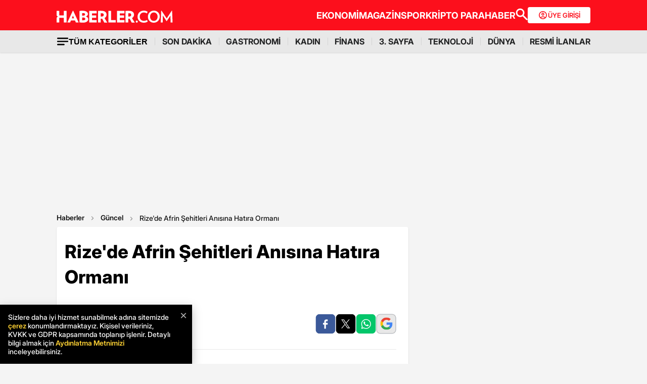

--- FILE ---
content_type: text/html; charset=utf-8
request_url: https://www.google.com/recaptcha/api2/aframe
body_size: 147
content:
<!DOCTYPE HTML><html><head><meta http-equiv="content-type" content="text/html; charset=UTF-8"></head><body><script nonce="VyxdcJGhslBDll-NyMnC5g">/** Anti-fraud and anti-abuse applications only. See google.com/recaptcha */ try{var clients={'sodar':'https://pagead2.googlesyndication.com/pagead/sodar?'};window.addEventListener("message",function(a){try{if(a.source===window.parent){var b=JSON.parse(a.data);var c=clients[b['id']];if(c){var d=document.createElement('img');d.src=c+b['params']+'&rc='+(localStorage.getItem("rc::a")?sessionStorage.getItem("rc::b"):"");window.document.body.appendChild(d);sessionStorage.setItem("rc::e",parseInt(sessionStorage.getItem("rc::e")||0)+1);localStorage.setItem("rc::h",'1768734167235');}}}catch(b){}});window.parent.postMessage("_grecaptcha_ready", "*");}catch(b){}</script></body></html>

--- FILE ---
content_type: text/css; charset=utf-8
request_url: https://www.haberler.com/detail.css
body_size: 3690
content:
.new3card-reklam-container{max-width:1056px;width:100%;display:grid;grid-template-columns:1fr;gap:24px;margin:0 auto 36px}.new3card-reklam{position:relative;display:flex;flex-direction:column;max-width:336px;width:100%;height:280px;background-color:#fff;box-shadow:0 1px 2px 0 rgba(0,0,0,.2);overflow:hidden;z-index:99;border-radius:0 0 4px 4px}.new3card-reklam:hover{box-shadow:0 4px 13px 0 rgba(0,0,0,.25)}.new3card-reklam-container .reklam-card{display:block;grid-column:1/-1;justify-self:center;width:100%;max-width:1080px;overflow:hidden;text-align:center;margin:10px 0}.new3card-reklam-container .desktop-reklam-card{display:block}.new3card-reklam-container .mobile-reklam-card{display:none}.new3card-reklam img{width:100%;height:auto;position:relative;display:block;object-fit:cover;border-radius:4px 4px 0 0}.new3card-reklam-body{padding:10px}.new3card-reklam a{display:flex;flex-direction:column;text-decoration:none;color:#333;height:100%}.new3card-reklam-body h3,.new3card-reklam-body h3.cardtitle{margin:0;text-decoration:none;color:#333;font-size:16px;display:-webkit-box;-webkit-box-orient:vertical;-webkit-line-clamp:3;overflow:hidden;text-overflow:ellipsis;height:auto;white-space:normal;padding:0}.new3card-reklam-body h3{line-height:134%}html,body{overflow-x:hidden}.hbRow{width:100%;position:relative;display:inline-block;margin:0 0 36px}.col100,.colPage,.hbForm,.hbInRow{width:100%;position:relative;display:inline-block}.hbContainer{position:relative;width:100%;margin:0 auto;padding:0 16px;height:auto;display:block}.hbBoxScope{width:100%;display:flex;flex-wrap:wrap;margin-top:0!important}.hbForm .hbSubmit,.hbNavMenuScope .hbNavMenu,.hbNavMenuScope .hbnmBg,.hbNewspaper .hbgsPgArw .swiper-button-next{-webkit-transition:.34s;-moz-transition:.34s;-ms-transition:.34s;-o-transition:.34s}.hbCommentAdd .hbComments .hbcTitle,.hbComments .hbcTitle{font-weight:600;color:#333;display:inline-block;font-size:16px}.hbComments .hbcInRow{width:100%;display:inline-block;padding-left:65px}.hbComments .hbcMsg{width:100%;display:inline-block;font-size:16px;color:#000;word-break:break-word;padding-right:10px;line-height:135%}.hbComments .hbcLikeScope{width:100%;display:flex;justify-content:end;gap:24px;padding-right:24px;margin-bottom:8px}.hbComments .hbcLikeScope .hbcFltR{display:inline-block;margin-left:5px;font-size:13px;font-weight:400;color:#595959;cursor:pointer}.hbComments .hbcLikeScope .hbcAnswer{padding-left:2px;line-height:145%;margin-left:0}.hbComments .hbcLikeScope .hbcDislike,.hbComments .hbcLikeScope .hbcLike{line-height:140%;text-align:left}.hbComments{padding-bottom:0}.hbForm ::-webkit-input-placeholder{color:#c7c7c7}.col336,.colFtNewsLeft,.colPageLeft{width:100%;display:inline-block;margin-right:24px}#detaySag .sidebox.item.detaySagSilme,.hbContainer.wordPage .hbBreadCrumb{margin-bottom:0!important}.hbnwboxigB{font-size:20px;font-weight:700;padding:0 24px;margin-bottom:24px;position:relative}.hbnwboxigB:after{content:"";width:calc(100% - 180px);height:1px;background-color:#00000029;display:block;position:absolute;top:70%;right:24px}.colPage.colpageYorumlar{margin:0 0 24px}input{appearance:none;-moz-appearance:none;-webkit-appearance:none}.hbTextarea::placeholder{color:#4e4e4e}textarea::-webkit-input-placeholder{color:#4e4e4e}#cconsent-bar .ccb__right,#cconsent-bar .ccb__right>div{color:#fff!important;width:360px!important;display:flex!important}span.figcaption{font-size:12px;display:block;text-align:center;margin-top:10px}.prYorumText{font-size:16px!important}.hbForm .hbTextarea::placeholder{color:#ababab;opacity:1}.hbForm .hbCommentBackCountTextArea{width:100%;position:relative;float:left;margin-top:0}.hbForm .hbCommentBackCountTextArea .hbCommentBackCount{position:absolute;right:12px;bottom:20px;font-size:13px;color:grey}.prYorumSonuc{display:none;position:absolute;top:-5px;left:-5px;background-color:#fff;height:100%;padding:4px;float:left;width:100%}.prYorumSonuc.onay{border:1px solid #53b26c}.prYorumSonuc.red{border:1px solid #ff2800}.prYorumSonucic{width:80%;height:170px;position:absolute;top:50%;left:50%;transform:translate(-50%,-50%);text-align:center}.prYorumSnciimg{display:block;width:41px;height:41px;margin:auto auto 10px;border-radius:50%;font-size:30px;text-align:center;line-height:120%}.prYorumSncisub,.prYorumSnciuyr{display:block;margin-bottom:10px}.prYorumSonuc.onay .prYorumSnciimg{border:3px solid #53b26c;color:#53b26c}.prYorumSonuc.red .prYorumSnciimg{border:3px solid #ff2800;color:#ff2800}#prYorumMUyari.onay .prYorumMUyrimg:after,.prYorumSonuc.onay .prYorumSnciimg:after{content:"?"}#prYorumMUyari.red .prYorumMUyrimg:after,.prYorumSonuc.red .prYorumSnciimg:after{content:"?"}.prYorumSnciuyr{font-size:22px;font-weight:500}.prYorumSonuc.onay .prYorumSnciuyr{color:#53b26c}.prYorumSonuc.red .prYorumSnciuyr{color:#ff2800}.prYorumSncisub{font-size:16px;color:#000}.prYorumSncibtn{height:33px;padding:8px 23px 8px 35px;border:1px solid #e5e5e5;background-color:#fff;border-radius:30px;display:inline-block;margin:auto;font-size:13px;font-weight:700;cursor:pointer;position:relative;line-height:130%}.prYorumSncibtn:before{border:solid #222;border-width:0 3px 3px 0;display:inline-block;padding:3px;vertical-align:middle;transform:rotate(135deg);position:absolute;top:11px;left:18px;content:""}#prYorumMUyari{width:100%;position:fixed;bottom:0;left:0;z-index:9999999;padding:10px;color:#fff;display:flex;align-items:center}#prYorumMUyari:after{content:"";display:table;clear:both}#prYorumMUyari.onay{background-color:#53b26c}#prYorumMUyari.red{background-color:#ff2800}.prYorumMUyrSg{float:left;width:calc(100% - 60px);padding-left:10px}.prYorumMUyrimg{display:block;width:40px;height:40px;margin:auto;border-radius:50%;font-size:25px;text-align:center;line-height:140%;border:3px solid #fff}#prYorumMUyari .prYorumMUyrBas{font-size:19px}.nmarea{font-size:16px;line-height:140%}.jbtxt{font-size:13px;color:#333;width:100%;float:left;margin:0 0 2px}.sltxt{font-size:14px;color:#000;float:left;font-weight:400}.lnarea{line-height:100%}.prYorumText{font-size:16px!important}.hbForm .hbTextarea::placeholder{color:#ababab;opacity:1}#anasayfa_haber_yukle,#bnrflateb .hbRow.hbFlashNews{margin-bottom:0}.hbInRow.hbOtherNews{margin:36px 0}.colPageLeft,.hbInRow.boxStyle.hbPageDetails{width:calc(100% - 360px);margin-bottom:30px}.SliderRow .WpColumn .WpText,.col100{width:100%;position:relative;float:left}.audio-overlay,.audio-panel{display:none}.new3detail-page-container{max-width:1056px;width:100%;height:auto;display:flex;align-items:flex-start;gap:24px;margin:0 auto 30px}.new3detail-breadcrumb{display:flex;align-items:center;flex-wrap:nowrap;margin:0;padding:6px 0 8px;list-style:none;white-space:nowrap}.new3breadcrumb-item{display:flex;align-items:center}.new3breadcrumb-item a::before{display:inline-block;content:'';background-image:url("/mstatic/assets/img/arrow-right.svg");width:16px;height:16px;background-repeat:no-repeat;background-position:center;background-size:contain;flex-shrink:0;margin:-4px 8px}.new3breadcrumb-item:first-child a::before{content:none;width:0;margin-left:0;margin-right:0}.new3breadcrumb-item a{color:#131313;font-weight:600;font-size:14px;text-decoration:none}.new3breadcrumb-item.active a{font-weight:400}.new3breadcrumb-item:last-child{-webkit-line-clamp:1;overflow:hidden;text-overflow:ellipsis;-webkit-box-orient:vertical;display:-webkit-box}.new3video-thumbnail-container{position:relative;width:100%;max-width:900px;margin:0 auto;overflow:hidden;margin-bottom:24px}.new3thumbnail-image{display:block;max-width:100%;width:100%;height:auto}.new3video-watch-button{position:absolute;bottom:10px;right:10px;display:flex;align-items:center;padding:6px 6px 6px 12px;background-color:#fc0f1c;color:#fff;font-size:14px;font-weight:700;text-decoration:none;border-radius:6px;box-shadow:0 4px 13px 0 rgba(0,0,0,.25);border:.5px solid #fededd;z-index:10}.new3video-watch-button:hover{background-color:#c80b15}.new3image-wrapper{position:relative;width:75px;height:44px;cursor:pointer;overflow:hidden}.new3image-wrapper img{width:100%;height:100%;display:block}.new3play-icon{position:absolute;top:50%;left:50%;transform:translate(-50%,-50%);z-index:10;background:#fff;width:20px;height:20px;border-radius:50%}.new3detail-box-container{position:relative;display:flex;justify-content:space-between;align-items:center;margin-bottom:24px;padding:0 24px;flex-wrap:wrap}.new3detail-box-container::after{content:"";display:block;width:100%;height:.8px;background-color:#e8e8e8}.new3detail-details{font-size:14px;color:#272727;font-weight:700}.new3detail-left{max-width:696px;width:100%;height:auto;background-color:#fff;border-radius:4px;box-shadow:0 1px 2px 0 rgba(0,0,0,.2)}.new3detail-left .news-icerik{font-size:18px;line-height:140%;color:#333;word-break:break-word}.new3detail-left .news-icerik h1{font-size:36px;font-weight:800;line-height:140%;padding:0 16px 24px;word-break:break-word;display:inline-block;color:#000}.new3detail-left .news-icerik h2,h3{font-size:20px;font-weight:700;line-height:140%;color:#000;padding:0 24px;margin-bottom:8px}.new3detail-left .new3key-points{display:flex;border:1px solid #fededd;border-radius:8px;background:#ffeded;padding:16px 8px;margin:0 24px 24px}.new3detail-left .new3key-points ul{margin-bottom:0}.new3detail-left .new3key-points ul li{color:#c80b15;font-weight:500;word-break:break-word;list-style-position:outside;margin-bottom:0;padding-bottom:8px;font-size:20px}.new3detail-left .new3key-points ul li:last-child{padding-bottom:0}.new3detail-left .news-icerik h3{font-size:20px}.new3detail-left .news-icerik p{font-size:18px;font-weight:500;line-height:150%;color:#333;margin-bottom:24px;padding:0 24px;word-break:break-word}.new3detail-left .news-icerik .video-btn{text-align:right;display:block;margin-bottom:10px;font-size:12px;color:#6d6d6d}.new3detail-left video{width:100%;height:auto}.new3detail-left .pslyh{max-width:100%;min-width:696px;width:100%;padding:24px}.tablescope{width:100%;border-collapse:collapse;margin:16px auto;font-size:14px;display:flex;justify-content:center}.tablescope th,.tablescope td{border:1px solid #ddd;padding:10px 12px;text-align:left}.tablescope thead th{background-color:#f5f5f5;font-weight:600}.tablescope tbody tr:nth-child(even){background-color:#fafafa}.tablescope tbody tr:hover{background-color:#f0f0f0}.editorSade{margin-bottom:20px}#nwsKeywords{gap:8px;display:flex;flex-wrap:wrap;justify-content:flex-start;padding:0 24px}#nwsKeywords a{background-color:#f3f3f3;padding:6px 8px;border-radius:8px;font-size:12px;font-weight:500;display:inline-block;box-sizing:border-box;text-decoration:none}.new3-video-container{width:100%;display:flex;align-items:center;justify-content:space-around;gap:24px}.video-block{max-width:300px;width:100%;height:auto;min-height:82px;display:flex;align-items:center;justify-content:flex-end;gap:10px;background-color:#000;padding:10px 12px}.new3-video-container .detay-verisi{max-width:330px;display:block!important}.video-cta{width:100%;max-width:95px}.video-play{position:relative}.video-play .play-first-image{width:100%;height:auto}.video-play .new3overlay-icon{position:absolute;top:0;left:0;right:0;bottom:0;background:rgba(0,0,0,.5);display:flex;align-items:center;justify-content:center;margin:0}.new3detail-right{max-width:336px;width:100%;height:auto}.news-icerik .hbptItem.imgtxtarea{position:relative;margin:0 0 24px;padding:0!important;border:0;gap:8px;display:flex;align-items:center;background-color:#fff;width:100%}.news-icerik .hbptItem .hbptAuthorImg{text-align:center;display:block;width:48px;height:48px}.news-icerik .hbptItem .hbptAuthorImg img{width:48px;height:48px;border:none;border-radius:50%}.news-icerik .hbptItem .hbptDetail .hbptAuthorName{font-size:14px;font-weight:700;color:#272727}.news-icerik .hbptMainImage{display:block;max-width:100%;width:100%;height:auto}.news-icerik p#inpage_reklam{display:block;height:100%;max-height:550px;min-height:282px;text-align:center}.video-reklam-block{width:100%;height:auto}.new3detail-left ul,.new3detail-left ol{width:100%;display:block;margin-bottom:20px;list-style:inherit;padding-left:24px}.new3detail-left ul li{list-style:disc;font-size:18px;line-height:140%;color:#333;margin:0 16px 10px;word-break:break-word;font-weight:500}.new3detail-left ul li:last-child{margin-bottom:0}.prYorumBlur{padding:0;display:flex;flex-wrap:wrap;width:100%;height:auto;max-height:250px;min-height:200px;margin-bottom:28px}.hbLabel.hbcaTitle{width:100%;display:block;font-size:18px;font-weight:600;color:#3b3b3b;margin-bottom:8px}.hbForm .hbTextarea{width:100%;display:flex;height:120px;padding:10px 12px;border:1px solid #d4d4d4;border-radius:12px;outline:0;resize:none;margin-bottom:12px;scrollbar-width:thin;scrollbar-color:#e0e0e0 #fff}.hbForm .hbSubmit,a.hbtdevami{display:flex;padding:12px 16px;height:50px;border:0;border-radius:8px;background-color:#d4d4d4;outline:0;transition:.34s;font-size:18px;font-weight:500;color:#707275;cursor:pointer}a.hbtdevami{color:#fff;background-color:#fc0f1c}.hbcYorumBaslik{padding:0;font-size:20px;color:#272727;border-bottom:1px solid #d4d4d4;margin-bottom:28px;padding-bottom:4px}.comment-user{display:flex;align-items:center;gap:10px;margin-bottom:12px;width:100%}.hbcphoto{border-radius:50%}.hbComments .hbcContent{position:relative;margin-bottom:12px}.hbcContinue{width:100%;padding:20px 0 48px;font-weight:500;font-size:16px;text-decoration:underline;color:#272727}.row-line{width:100%;border-bottom:1px solid #e8e8e8;margin-bottom:28px;padding:0 0 28px}.prYorumUyari{font-size:14px;color:#272727;width:100%}.YorumCover{display:flex;flex-direction:row;justify-content:center;align-items:center;cursor:pointer}.YorumCover img{width:20px;height:20px}@media only screen and (max-width:340px){.detay-verisi-coverB{flex-wrap:wrap;margin-bottom:30px}}@media only screen and (max-width:511px){.new3detail-left .news-icerik h1{font-size:24px}}@media only screen and (min-width:512px)and (max-width:1024px){.new3detail-left .news-icerik h1{font-size:32px}}@media only screen and (max-width:600px){.new3-video-container .detay-verisi-a,.new3-video-container .detay-verisi-b{gap:10px;font-size:14px}.new3-video-container{flex-direction:column-reverse;align-items:flex-end}}@media only screen and (max-width:767px){#video_div{margin-bottom:24px}.new3video-watch-button{position:unset;background-color:#c80b15;border-radius:0;border:none;width:304px;height:36px;float:right;justify-content:flex-end;padding:9px 9px 9px 16px;cursor:pointer}.new3image-wrapper{width:58px;height:58px;border-radius:10px;padding:12px;background-color:#fc0f1c;margin-bottom:40px}.new3image-wrapper img{display:none}.new3play-mobile-icon{position:absolute;top:50%;left:50%;transform:translate(-50%,-50%);z-index:10;width:32px;height:32px}.new3play-mobile-icon img{display:block}.new3detail-left .pslyh{min-width:unset;padding:16px}.new3detail-left .news-icerik h2,.new3detail-left .news-icerik h3,.new3detail-left .news-icerik p,.new3detail-left .news-icerik ul,#nwsKeywords{padding:0 16px}.tablescope{display:block;overflow-x:auto}}@media only screen and (max-width:1024px){.new3-video-container .detay-verisi,.new3detail-left{max-width:unset}.yorum-kutusu{display:none}.news-icerik p#inpage_reklam{min-height:280px}}@media only screen and (min-width:1101px){.hbContainer{margin:0 auto;max-width:1056px;padding:0}}

--- FILE ---
content_type: application/x-javascript; charset=utf-8
request_url: https://servicer.idealmedia.io/1868527/1?tcfV2=1&sessionId=696cbdd6-037f4&sessionPage=1&sessionNumberWeek=1&sessionNumber=1&cpicon=1&scale_metric_1=64.00&scale_metric_2=258.06&scale_metric_3=100.00&cbuster=1768734169147113846272&pvid=465b991a-7618-4444-ade9-f7bc46a4d93d&implVersion=17&lct=1767029100&mp4=1&ap=1&us_privacy=1---&consentStrLen=0&wlid=811d161d-5d4d-4cf9-bec5-124460093165&pageview_widget_list=1868527&ogtitle=Rize%27de%20Afrin%20%C5%9Eehitleri%20An%C4%B1s%C4%B1na%20Hat%C4%B1ra%20Orman%C4%B1&uniqId=0d367&childs=1871280,1912019&niet=4g&nisd=false&jsp=body&evt=%5B%7B%22event%22%3A1%2C%22methods%22%3A%5B1%2C2%5D%7D%2C%7B%22event%22%3A2%2C%22methods%22%3A%5B1%2C2%5D%7D%5D&pv=5&jsv=es6&dpr=1&hashCommit=a9428116&apt=2018-03-21T11%3A53%3A00%2B03%3A00&tfre=7426&w=664&h=1624&tl=0&tlp=1,2,3,4,5,6,7,8,9,10,11,12,13,14,15&sz=212x371;212x203;322x362;322x266&szp=1,2,4,5,11,12;3,6,13;7,9,14;8,10,15&szl=1,2,3;4,5,6;7,8;9,10;11,12,13;14,15&gptbid=1875041&cxurl=https%3A%2F%2Fwww.haberler.com%2Fguncel%2Frize-de-afrin-sehitleri-anisina-hatira-ormani-10678043-haberi%2F&ref=&lu=https%3A%2F%2Fwww.haberler.com%2Fguncel%2Frize-de-afrin-sehitleri-anisina-hatira-ormani-10678043-haberi%2F
body_size: 4083
content:
var _mgq=_mgq||[];
_mgq.push(["IdealmediaLoadGoods1871280_0d367",[
["Herbeauty","8164876","1","Tiger Woods Is 'Different Man' 10 Years After Scandal","","0","","","","JSj4apgAjcZbDqLaFssy0Jy1l4HxeA_Qp0JPfuu0_zf4xXxqR_x_OZGIXhTkCzuBJ5-V9RiSmN6raXcKPkq-dki2d_F-awshSI4ULYj9kfhse33hUR7BmXbwynQDe9lq",{"i":"https://s-img.idealmedia.io/g/8164876/492x277/-/[base64].webp?v=1768734169-y6Oa1uuDiDTF3TehSInsxIeWa9mK_7it9Dlng8cuNxc","l":"https://clck.idealmedia.io/ghits/8164876/i/59230909/3/pp/1/1?h=JSj4apgAjcZbDqLaFssy0Jy1l4HxeA_Qp0JPfuu0_zf4xXxqR_x_OZGIXhTkCzuBJ5-V9RiSmN6raXcKPkq-dki2d_F-awshSI4ULYj9kfhse33hUR7BmXbwynQDe9lq&rid=3a184bcf-f45d-11f0-a031-c4cbe1e3eca4&tt=Direct&att=3&afrd=296&iv=17&ct=1&gdprApplies=0&muid=q0iNkQKPBt23&st=-300&mp4=1&h2=RGCnD2pppFaSHdacZpvmnrKs3NEoz9rroTgLYydx17cprDMHtNURNwsjZh-DoCZ15KgdTsL88vZUVpam-ZQURg**","adc":[],"sdl":0,"dl":"","type":"w","media-type":"static","clicktrackers":[],"cta":"Learn more","cdt":"","b":0.012899997104841944,"catId":239,"tri":"3a18a67a-f45d-11f0-a031-c4cbe1e3eca4","crid":"8164876"}],
["Herbeauty","16261739","1","Discover Simple Disney's Lessons For Your Happier Mind","","0","","","","JSj4apgAjcZbDqLaFssy0E_KHqGYNU05w05kfy_ms6X8jNolhOrcSSnGa0HOnxQBJ5-V9RiSmN6raXcKPkq-dki2d_F-awshSI4ULYj9kfhuNm1C-susAnlM21IYdtNJ",{"i":"https://s-img.idealmedia.io/g/16261739/492x277/-/[base64].webp?v=1768734169-g4FcPHB5icRKzOCsWcQ8craKqL3Vq24kwCPWrKLvex8","l":"https://clck.idealmedia.io/ghits/16261739/i/59230909/3/pp/2/1?h=JSj4apgAjcZbDqLaFssy0E_KHqGYNU05w05kfy_ms6X8jNolhOrcSSnGa0HOnxQBJ5-V9RiSmN6raXcKPkq-dki2d_F-awshSI4ULYj9kfhuNm1C-susAnlM21IYdtNJ&rid=3a184bcf-f45d-11f0-a031-c4cbe1e3eca4&tt=Direct&att=3&afrd=296&iv=17&ct=1&gdprApplies=0&muid=q0iNkQKPBt23&st=-300&mp4=1&h2=RGCnD2pppFaSHdacZpvmnrKs3NEoz9rroTgLYydx17cprDMHtNURNwsjZh-DoCZ15KgdTsL88vZUVpam-ZQURg**","adc":[],"sdl":0,"dl":"","type":"w","media-type":"static","clicktrackers":[],"cta":"Learn more","cdt":"","b":0.01,"catId":230,"tri":"3a18a680-f45d-11f0-a031-c4cbe1e3eca4","crid":"16261739"}],
["Herbeauty","8164834","1","11 Ayurveda Health Secrets From Ancient India","","0","","","","JSj4apgAjcZbDqLaFssy0DhRowQMFI7vON6aPBuCg8pHDzdqB3UsoCvfK6lNp6KZJ5-V9RiSmN6raXcKPkq-dki2d_F-awshSI4ULYj9kfgW8IM4m9cwjI5Yc53ylSIL",{"i":"https://s-img.idealmedia.io/g/8164834/492x277/0x50x590x332/aHR0cDovL2ltZ2hvc3RzLmNvbS90ZWFzZXIvMjAxOS0wMS0yNi8xMDE5MjQvMWI0YmM0YzEwYjgwZTIwYzIxYzhiZGZiMGNiNjI4ZjYucG5n.webp?v=1768734169-DcVPw-VvskGQvaC6Wb7grZ4mnQgoSsrU2Yg8XDJSbHg","l":"https://clck.idealmedia.io/ghits/8164834/i/59230909/3/pp/3/1?h=JSj4apgAjcZbDqLaFssy0DhRowQMFI7vON6aPBuCg8pHDzdqB3UsoCvfK6lNp6KZJ5-V9RiSmN6raXcKPkq-dki2d_F-awshSI4ULYj9kfgW8IM4m9cwjI5Yc53ylSIL&rid=3a184bcf-f45d-11f0-a031-c4cbe1e3eca4&tt=Direct&att=3&afrd=296&iv=17&ct=1&gdprApplies=0&muid=q0iNkQKPBt23&st=-300&mp4=1&h2=RGCnD2pppFaSHdacZpvmnrKs3NEoz9rroTgLYydx17cprDMHtNURNwsjZh-DoCZ15KgdTsL88vZUVpam-ZQURg**","adc":[],"sdl":0,"dl":"","type":"w","media-type":"static","clicktrackers":[],"cta":"Learn more","cdt":"","b":0.021413484498132056,"catId":221,"tri":"3a18a683-f45d-11f0-a031-c4cbe1e3eca4","crid":"8164834"}],
["Brainberries","13780664","1","The Best Ukrainian War Memes By The Ukrainian Memes Forces","","0","","","","JSj4apgAjcZbDqLaFssy0LvNK84B13WQsHqGN16P6Fj2-jeWIkzzShIkJ1GSeI6hJ5-V9RiSmN6raXcKPkq-dki2d_F-awshSI4ULYj9kfggGmkTvCr-42V8sD1maD2U",{"i":"https://s-img.idealmedia.io/g/13780664/492x277/-/[base64].webp?v=1768734169-C9eF5Ef4GqnxkZMNgyGtOKjEfoKDBDFYa9krMW4TZGs","l":"https://clck.idealmedia.io/ghits/13780664/i/59230909/3/pp/4/1?h=JSj4apgAjcZbDqLaFssy0LvNK84B13WQsHqGN16P6Fj2-jeWIkzzShIkJ1GSeI6hJ5-V9RiSmN6raXcKPkq-dki2d_F-awshSI4ULYj9kfggGmkTvCr-42V8sD1maD2U&rid=3a184bcf-f45d-11f0-a031-c4cbe1e3eca4&tt=Direct&att=3&afrd=296&iv=17&ct=1&gdprApplies=0&muid=q0iNkQKPBt23&st=-300&mp4=1&h2=RGCnD2pppFaSHdacZpvmnrKs3NEoz9rroTgLYydx17cprDMHtNURNwsjZh-DoCZ15KgdTsL88vZUVpam-ZQURg**","adc":[],"sdl":0,"dl":"","type":"w","media-type":"static","clicktrackers":[],"cta":"Learn more","cdt":"","b":0.01823723605191761,"catId":225,"tri":"3a18a686-f45d-11f0-a031-c4cbe1e3eca4","crid":"13780664"}],
["Herbeauty","16261753","1","Priyanka Chopra's Heartwarming Moments As A Mother","","0","","","","JSj4apgAjcZbDqLaFssy0JkSP2VxdQW-8636rBIO-bGAzq_5gyynnQKg7rBrPSJ8J5-V9RiSmN6raXcKPkq-dki2d_F-awshSI4ULYj9kfiudvJQaxFtoWVEfElEglCs",{"i":"https://s-img.idealmedia.io/g/16261753/492x277/-/[base64].webp?v=1768734169-Uhls7X1D3cYGtZHIOT7VZhQIgP3N4Wd1Xi49rWtEtzk","l":"https://clck.idealmedia.io/ghits/16261753/i/59230909/3/pp/5/1?h=JSj4apgAjcZbDqLaFssy0JkSP2VxdQW-8636rBIO-bGAzq_5gyynnQKg7rBrPSJ8J5-V9RiSmN6raXcKPkq-dki2d_F-awshSI4ULYj9kfiudvJQaxFtoWVEfElEglCs&rid=3a184bcf-f45d-11f0-a031-c4cbe1e3eca4&tt=Direct&att=3&afrd=296&iv=17&ct=1&gdprApplies=0&muid=q0iNkQKPBt23&st=-300&mp4=1&h2=RGCnD2pppFaSHdacZpvmnrKs3NEoz9rroTgLYydx17cprDMHtNURNwsjZh-DoCZ15KgdTsL88vZUVpam-ZQURg**","adc":[],"sdl":0,"dl":"","type":"w","media-type":"static","clicktrackers":[],"cta":"Learn more","cdt":"","b":0.01,"catId":239,"tri":"3a18a689-f45d-11f0-a031-c4cbe1e3eca4","crid":"16261753"}],
["Brainberries","16010916","1","Why Did He Leave At The Peak Of This Show's Run?","","0","","","","JSj4apgAjcZbDqLaFssy0JHVLAugk3zGvfkqSLfVMawSBm9_5reJBwEl25KfQBg6J5-V9RiSmN6raXcKPkq-dki2d_F-awshSI4ULYj9kfjRxEsPeo864GmnpeNJeJv_",{"i":"https://s-img.idealmedia.io/g/16010916/492x277/-/[base64].webp?v=1768734169-XCbTPEnkFCDUWEMOD2cAitVrLWgulodSECLoWyeZNgc","l":"https://clck.idealmedia.io/ghits/16010916/i/59230909/3/pp/6/1?h=JSj4apgAjcZbDqLaFssy0JHVLAugk3zGvfkqSLfVMawSBm9_5reJBwEl25KfQBg6J5-V9RiSmN6raXcKPkq-dki2d_F-awshSI4ULYj9kfjRxEsPeo864GmnpeNJeJv_&rid=3a184bcf-f45d-11f0-a031-c4cbe1e3eca4&tt=Direct&att=3&afrd=296&iv=17&ct=1&gdprApplies=0&muid=q0iNkQKPBt23&st=-300&mp4=1&h2=RGCnD2pppFaSHdacZpvmnrKs3NEoz9rroTgLYydx17cprDMHtNURNwsjZh-DoCZ15KgdTsL88vZUVpam-ZQURg**","adc":[],"sdl":0,"dl":"","type":"w","media-type":"static","clicktrackers":[],"cta":"Learn more","cdt":"","b":0.011214670627059933,"catId":230,"tri":"3a18a699-f45d-11f0-a031-c4cbe1e3eca4","crid":"16010916"}],
["Brainberries","13268964","1","Monkeypox: What Needs To Be Done To Prepare For The Next Outbreak","","0","","","","JSj4apgAjcZbDqLaFssy0BIOm-4lLNQGzgQLFzkaD81opMLZbqNGKLfOXFZOplszJ5-V9RiSmN6raXcKPkq-dki2d_F-awshSI4ULYj9kfjNaaFBJImVy00mXtRfFqFn",{"i":"https://s-img.idealmedia.io/g/13268964/492x277/-/[base64].webp?v=1768734169-epxcH-1q6GfiKdPDW5iv0UJEnLxxi0WwWlEfcBVpfgo","l":"https://clck.idealmedia.io/ghits/13268964/i/59230909/3/pp/7/1?h=JSj4apgAjcZbDqLaFssy0BIOm-4lLNQGzgQLFzkaD81opMLZbqNGKLfOXFZOplszJ5-V9RiSmN6raXcKPkq-dki2d_F-awshSI4ULYj9kfjNaaFBJImVy00mXtRfFqFn&rid=3a184bcf-f45d-11f0-a031-c4cbe1e3eca4&tt=Direct&att=3&afrd=296&iv=17&ct=1&gdprApplies=0&muid=q0iNkQKPBt23&st=-300&mp4=1&h2=RGCnD2pppFaSHdacZpvmnrKs3NEoz9rroTgLYydx17cprDMHtNURNwsjZh-DoCZ15KgdTsL88vZUVpam-ZQURg**","adc":[],"sdl":0,"dl":"","type":"w","media-type":"static","clicktrackers":[],"cta":"Learn more","cdt":"","b":0.016996851963792158,"catId":221,"tri":"3a18a69b-f45d-11f0-a031-c4cbe1e3eca4","crid":"13268964"}],
["Herbeauty","16261748","1","Transform Your Mental Health Thanks To Disney Classics","","0","","","","JSj4apgAjcZbDqLaFssy0HDKWXlaWwpv-8ApdWKI2oRr-ODuBiDHL8sOnYruWeyKJ5-V9RiSmN6raXcKPkq-dki2d_F-awshSI4ULYj9kfhWcPsyHqTKkeBPDH5tWq68",{"i":"https://cl.imghosts.com/imgh/video/upload/ar_16:9,c_fill,w_680/videos/t/2023-04/101924/391a2c5fdb9c9ed995f4ea3f90ff24e9.mp4?v=1768734169-T6YBTpltoiRIZ6tc__Jaf1suYhhEAgo_hfbQY83cxUE","l":"https://clck.idealmedia.io/ghits/16261748/i/59230909/3/pp/8/1?h=JSj4apgAjcZbDqLaFssy0HDKWXlaWwpv-8ApdWKI2oRr-ODuBiDHL8sOnYruWeyKJ5-V9RiSmN6raXcKPkq-dki2d_F-awshSI4ULYj9kfhWcPsyHqTKkeBPDH5tWq68&rid=3a184bcf-f45d-11f0-a031-c4cbe1e3eca4&tt=Direct&att=3&afrd=296&iv=17&ct=1&gdprApplies=0&muid=q0iNkQKPBt23&st=-300&mp4=1&h2=RGCnD2pppFaSHdacZpvmnrKs3NEoz9rroTgLYydx17cprDMHtNURNwsjZh-DoCZ15KgdTsL88vZUVpam-ZQURg**","adc":[],"sdl":0,"dl":"","type":"w","media-type":"video","clicktrackers":[],"cta":"Learn more","cdt":"","b":0.012152658309282215,"catId":230,"tri":"3a18a69e-f45d-11f0-a031-c4cbe1e3eca4","crid":"16261748"}],
["Brainberries","3944306","1","The Most Clever Uses Of CGI In Cinema","","0","","","","JSj4apgAjcZbDqLaFssy0LELH_Jo2bbmFidbmXVcGoujhnbRouVt2PrlFM_zU-_yJ5-V9RiSmN6raXcKPkq-dki2d_F-awshSI4ULYj9kfj2MXrK9jvho64JXvf7hF-z",{"i":"https://s-img.idealmedia.io/g/3944306/492x277/7x0x758x426/aHR0cDovL2ltZ2hvc3RzLmNvbS90LzIwMTktMDcvMTAxOTI0LzE1Yjg2NGM5MWE2ZTkzYzY5NWM5N2I1YzdmMDVmNGJjLmpwZWc.webp?v=1768734169-cVl9ZYr709ASOB_ufKky0wAEh5DaU9AQ2kKsiubzmlQ","l":"https://clck.idealmedia.io/ghits/3944306/i/59230909/3/pp/9/1?h=JSj4apgAjcZbDqLaFssy0LELH_Jo2bbmFidbmXVcGoujhnbRouVt2PrlFM_zU-_yJ5-V9RiSmN6raXcKPkq-dki2d_F-awshSI4ULYj9kfj2MXrK9jvho64JXvf7hF-z&rid=3a184bcf-f45d-11f0-a031-c4cbe1e3eca4&tt=Direct&att=3&afrd=296&iv=17&ct=1&gdprApplies=0&muid=q0iNkQKPBt23&st=-300&mp4=1&h2=RGCnD2pppFaSHdacZpvmnrKs3NEoz9rroTgLYydx17cprDMHtNURNwsjZh-DoCZ15KgdTsL88vZUVpam-ZQURg**","adc":[],"sdl":0,"dl":"","type":"w","media-type":"static","clicktrackers":[],"cta":"Learn more","cdt":"","b":0.010262013063962246,"catId":230,"tri":"3a18a6a0-f45d-11f0-a031-c4cbe1e3eca4","crid":"3944306"}],
["Brainberries","12068017","1","Women Inventions Credited To Men: It's Not As Easy As It Looks","","0","","","","JSj4apgAjcZbDqLaFssy0LZ76eepuRkWzxUucXOq1tH8zVINJ5QExVRxWFxWt10cJ5-V9RiSmN6raXcKPkq-dki2d_F-awshSI4ULYj9kfgoOwD-NxAuU-neSbnNH5EL",{"i":"https://s-img.idealmedia.io/g/12068017/492x277/-/[base64].webp?v=1768734169-vHw6yHoU6kdS3lx1QN01KyLdsP0a1IGcq-DoWsc1KW4","l":"https://clck.idealmedia.io/ghits/12068017/i/59230909/3/pp/10/1?h=JSj4apgAjcZbDqLaFssy0LZ76eepuRkWzxUucXOq1tH8zVINJ5QExVRxWFxWt10cJ5-V9RiSmN6raXcKPkq-dki2d_F-awshSI4ULYj9kfgoOwD-NxAuU-neSbnNH5EL&rid=3a184bcf-f45d-11f0-a031-c4cbe1e3eca4&tt=Direct&att=3&afrd=296&iv=17&ct=1&gdprApplies=0&muid=q0iNkQKPBt23&st=-300&mp4=1&h2=RGCnD2pppFaSHdacZpvmnrKs3NEoz9rroTgLYydx17cprDMHtNURNwsjZh-DoCZ15KgdTsL88vZUVpam-ZQURg**","adc":[],"sdl":0,"dl":"","type":"w","media-type":"static","clicktrackers":[],"cta":"Learn more","cdt":"","b":0.010262013063962246,"catId":225,"tri":"3a18a6a1-f45d-11f0-a031-c4cbe1e3eca4","crid":"12068017"}],
["Brainberries","16268296","1","From Baddies To Sweethearts: 9 Actresses That Can Do It All!","","0","","","","JSj4apgAjcZbDqLaFssy0LSRRkojPHc-21aQfr0UAqzjvYwD6m-Gse0jx8gDVM4hJ5-V9RiSmN6raXcKPkq-dki2d_F-awshSI4ULYj9kfitzrSOUKYJLlKLOBuqpujD",{"i":"https://s-img.idealmedia.io/g/16268296/492x277/-/[base64].webp?v=1768734169-J1wBL-z9CLAMVMLC256mI9htOPJtxBMD7ICtvNEiYDw","l":"https://clck.idealmedia.io/ghits/16268296/i/59230909/3/pp/11/1?h=JSj4apgAjcZbDqLaFssy0LSRRkojPHc-21aQfr0UAqzjvYwD6m-Gse0jx8gDVM4hJ5-V9RiSmN6raXcKPkq-dki2d_F-awshSI4ULYj9kfitzrSOUKYJLlKLOBuqpujD&rid=3a184bcf-f45d-11f0-a031-c4cbe1e3eca4&tt=Direct&att=3&afrd=296&iv=17&ct=1&gdprApplies=0&muid=q0iNkQKPBt23&st=-300&mp4=1&h2=RGCnD2pppFaSHdacZpvmnrKs3NEoz9rroTgLYydx17cprDMHtNURNwsjZh-DoCZ15KgdTsL88vZUVpam-ZQURg**","adc":[],"sdl":0,"dl":"","type":"w","media-type":"static","clicktrackers":[],"cta":"Learn more","cdt":"","b":0.01,"catId":239,"tri":"3a18a6a5-f45d-11f0-a031-c4cbe1e3eca4","crid":"16268296"}],
["Brainberries","16269785","1","Hidden Sins: 15 Bible Prohibited Acts We All Commit!","","0","","","","JSj4apgAjcZbDqLaFssy0E4C5AVZfvys9_TaZtdKym8uqyUj2td4hP6Uy7h3l6q-J5-V9RiSmN6raXcKPkq-dki2d_F-awshSI4ULYj9kfjTWB5WO5Xx1nkIgMobjVNw",{"i":"https://s-img.idealmedia.io/g/16269785/492x277/-/[base64].webp?v=1768734169-Klw-6tgee3iw_4kgPV1it15TRWMu7loLuJzf6kjJmCA","l":"https://clck.idealmedia.io/ghits/16269785/i/59230909/3/pp/12/1?h=JSj4apgAjcZbDqLaFssy0E4C5AVZfvys9_TaZtdKym8uqyUj2td4hP6Uy7h3l6q-J5-V9RiSmN6raXcKPkq-dki2d_F-awshSI4ULYj9kfjTWB5WO5Xx1nkIgMobjVNw&rid=3a184bcf-f45d-11f0-a031-c4cbe1e3eca4&tt=Direct&att=3&afrd=296&iv=17&ct=1&gdprApplies=0&muid=q0iNkQKPBt23&st=-300&mp4=1&h2=RGCnD2pppFaSHdacZpvmnrKs3NEoz9rroTgLYydx17cprDMHtNURNwsjZh-DoCZ15KgdTsL88vZUVpam-ZQURg**","adc":[],"sdl":0,"dl":"","type":"w","media-type":"static","clicktrackers":[],"cta":"Learn more","cdt":"","b":0.01,"catId":225,"tri":"3a18a6a7-f45d-11f0-a031-c4cbe1e3eca4","crid":"16269785"}],
["Brainberries","16005832","1","Hollywood's Inaccurate Portrayal of Reality - Take a Look Inside!","","0","","","","JSj4apgAjcZbDqLaFssy0LPAI3wQeGqTNh7E1iDkhdd9pp422r7mbExskK8vRLGHJ5-V9RiSmN6raXcKPkq-dki2d_F-awshSI4ULYj9kfizZwNwt4Tn5c0HlAj93smN",{"i":"https://s-img.idealmedia.io/g/16005832/492x277/-/[base64].webp?v=1768734169-BLQn9Ui_1Kiz5z9_jGN-2-jhqlFupLiHU_HY2qAy1HI","l":"https://clck.idealmedia.io/ghits/16005832/i/59230909/3/pp/13/1?h=JSj4apgAjcZbDqLaFssy0LPAI3wQeGqTNh7E1iDkhdd9pp422r7mbExskK8vRLGHJ5-V9RiSmN6raXcKPkq-dki2d_F-awshSI4ULYj9kfizZwNwt4Tn5c0HlAj93smN&rid=3a184bcf-f45d-11f0-a031-c4cbe1e3eca4&tt=Direct&att=3&afrd=296&iv=17&ct=1&gdprApplies=0&muid=q0iNkQKPBt23&st=-300&mp4=1&h2=RGCnD2pppFaSHdacZpvmnrKs3NEoz9rroTgLYydx17cprDMHtNURNwsjZh-DoCZ15KgdTsL88vZUVpam-ZQURg**","adc":[],"sdl":0,"dl":"","type":"w","media-type":"static","clicktrackers":[],"cta":"Learn more","cdt":"","b":0.010262013063962246,"catId":230,"tri":"3a18a6a9-f45d-11f0-a031-c4cbe1e3eca4","crid":"16005832"}],
["Brainberries","8603784","1","Tarantino Wants To End His Career With This Movie?","","0","","","","JSj4apgAjcZbDqLaFssy0MMj9cypEeVH4a6KUxS3JSemw_aRntE-YA5UXtGY2ECzJ5-V9RiSmN6raXcKPkq-dki2d_F-awshSI4ULYj9kfjz2_jRa484Oy15TZFwpfBX",{"i":"https://s-img.idealmedia.io/g/8603784/492x277/0x0x811x456/aHR0cDovL2ltZ2hvc3RzLmNvbS90LzIwMTktMDgvMTAxOTI0L2UzNzU3OTAwNWM5NDg2YjYwOTAwODU4ZmY1NThjZTYzLmpwZWc.webp?v=1768734169-Rsvcdjxz4OwWOkYLziLQEmfX2WGL2UFhvUszOlbe7Ns","l":"https://clck.idealmedia.io/ghits/8603784/i/59230909/3/pp/14/1?h=JSj4apgAjcZbDqLaFssy0MMj9cypEeVH4a6KUxS3JSemw_aRntE-YA5UXtGY2ECzJ5-V9RiSmN6raXcKPkq-dki2d_F-awshSI4ULYj9kfjz2_jRa484Oy15TZFwpfBX&rid=3a184bcf-f45d-11f0-a031-c4cbe1e3eca4&tt=Direct&att=3&afrd=296&iv=17&ct=1&gdprApplies=0&muid=q0iNkQKPBt23&st=-300&mp4=1&h2=RGCnD2pppFaSHdacZpvmnrKs3NEoz9rroTgLYydx17cprDMHtNURNwsjZh-DoCZ15KgdTsL88vZUVpam-ZQURg**","adc":[],"sdl":0,"dl":"","type":"w","media-type":"static","clicktrackers":[],"cta":"Learn more","cdt":"","b":0.01,"catId":230,"tri":"3a18a6ac-f45d-11f0-a031-c4cbe1e3eca4","crid":"8603784"}],
["Brainberries","14723665","1","They're Unbearable! 9 Movie Characters You Probably Remember","","0","","","","JSj4apgAjcZbDqLaFssy0C1-3o56nWDRHF1Njc883iy-qv1Wgl0G-Ji6Ue9AxBGEJ5-V9RiSmN6raXcKPkq-dki2d_F-awshSI4ULYj9kfgXf3NRyXvEp4yPrdmky-up",{"i":"https://s-img.idealmedia.io/g/14723665/492x277/-/[base64].webp?v=1768734169-ce2TW74VWVoc7ikzZpTyJvryThi1sMhu4wstLJ9eLgQ","l":"https://clck.idealmedia.io/ghits/14723665/i/59230909/3/pp/15/1?h=JSj4apgAjcZbDqLaFssy0C1-3o56nWDRHF1Njc883iy-qv1Wgl0G-Ji6Ue9AxBGEJ5-V9RiSmN6raXcKPkq-dki2d_F-awshSI4ULYj9kfgXf3NRyXvEp4yPrdmky-up&rid=3a184bcf-f45d-11f0-a031-c4cbe1e3eca4&tt=Direct&att=3&afrd=296&iv=17&ct=1&gdprApplies=0&muid=q0iNkQKPBt23&st=-300&mp4=1&h2=RGCnD2pppFaSHdacZpvmnrKs3NEoz9rroTgLYydx17cprDMHtNURNwsjZh-DoCZ15KgdTsL88vZUVpam-ZQURg**","adc":[],"sdl":0,"dl":"","type":"w","media-type":"static","clicktrackers":[],"cta":"Learn more","cdt":"","b":0.010262013063962246,"catId":230,"tri":"3a18a6af-f45d-11f0-a031-c4cbe1e3eca4","crid":"14723665"}],],
{"awc":{},"dt":"desktop","ts":"","tt":"Direct","isBot":1,"h2":"RGCnD2pppFaSHdacZpvmnrKs3NEoz9rroTgLYydx17cprDMHtNURNwsjZh-DoCZ15KgdTsL88vZUVpam-ZQURg**","ats":0,"rid":"3a184bcf-f45d-11f0-a031-c4cbe1e3eca4","pvid":"465b991a-7618-4444-ade9-f7bc46a4d93d","iv":17,"brid":32,"muidn":"q0iNkQKPBt23","dnt":0,"cv":2,"afrd":296,"consent":true,"adv_src_id":13020}]);
_mgqp();


--- FILE ---
content_type: image/svg+xml
request_url: https://www.haberler.com/mstatic/assets/img/detail-wp.svg
body_size: 506
content:
<svg width="41" height="40" viewBox="0 0 41 40" fill="none" xmlns="http://www.w3.org/2000/svg">
<g clip-path="url(#clip0_4059_68)">
<path d="M0.5 8C0.5 3.58172 4.08172 0 8.5 0H32.5C36.9183 0 40.5 3.58172 40.5 8V32C40.5 36.4183 36.9183 40 32.5 40H8.5C4.08172 40 0.5 36.4183 0.5 32V8Z" fill="#03C66A"/>
<path fill-rule="evenodd" clip-rule="evenodd" d="M20.75 30.0937C26.1866 30.0937 30.5937 25.6866 30.5937 20.25C30.5937 14.8134 26.1866 10.4062 20.75 10.4062C15.3134 10.4062 10.9062 14.8134 10.9062 20.25C10.9062 22.0155 11.371 23.6724 12.1849 25.1051L10.9062 30.0937L16.0495 28.9011C17.4463 29.6616 19.0477 30.0937 20.75 30.0937ZM20.75 28.5793C25.3502 28.5793 29.0793 24.8502 29.0793 20.25C29.0793 15.6498 25.3502 11.9207 20.75 11.9207C16.1498 11.9207 12.4207 15.6498 12.4207 20.25C12.4207 22.0261 12.9766 23.6724 13.9239 25.0244L13.1779 27.8221L16.025 27.1103C17.3675 28.0368 18.9954 28.5793 20.75 28.5793Z" fill="white"/>
<path d="M18.2886 15.6797C18.0545 15.2096 17.6955 15.2512 17.3328 15.2512C16.6846 15.2512 15.6738 16.0276 15.6738 17.4727C15.6738 18.657 16.1957 19.9534 17.9542 21.8926C19.6513 23.7642 21.8811 24.7323 23.7323 24.6994C25.5835 24.6664 25.9644 23.0734 25.9644 22.5354C25.9644 22.297 25.8164 22.178 25.7145 22.1457C25.0836 21.8429 23.9201 21.2788 23.6554 21.1728C23.3907 21.0668 23.2524 21.2102 23.1665 21.2882C22.9264 21.517 22.4505 22.1912 22.2876 22.3429C22.1247 22.4945 21.8817 22.4178 21.7806 22.3605C21.4086 22.2112 20.4 21.7625 19.596 20.9831C18.6017 20.0193 18.5433 19.6877 18.356 19.3925C18.2061 19.1563 18.3161 19.0114 18.371 18.9481C18.5852 18.7009 18.881 18.3193 19.0137 18.1296C19.1463 17.94 19.041 17.652 18.9778 17.4727C18.7061 16.7014 18.4758 16.0557 18.2886 15.6797Z" fill="white"/>
</g>
<defs>
<clipPath id="clip0_4059_68">
<path d="M0.5 8C0.5 3.58172 4.08172 0 8.5 0H32.5C36.9183 0 40.5 3.58172 40.5 8V32C40.5 36.4183 36.9183 40 32.5 40H8.5C4.08172 40 0.5 36.4183 0.5 32V8Z" fill="white"/>
</clipPath>
</defs>
</svg>


--- FILE ---
content_type: application/javascript; charset=utf-8
request_url: https://fundingchoicesmessages.google.com/f/AGSKWxWJu0x4SpfaWnp3mIHWVKIGvp0OZn7ORsf6YTOL413JLOkPXigRvcCCxCfiZgevay1O3yIq8IvAe0G7HciDquL3dUE1uXseA-dSdb_T_y09aZQfBxNPz6dYH5IUPYI21tHc9nkEdPXkZU75RQI9mXx1AiFZnLJy7VGDbytqDjmOSp-ttWZgP2IuSF4t/_/displayads3./gourmetads-/ad-strip./banner468x80..widgets.ad?
body_size: -1292
content:
window['387a93bd-15a5-4791-a39e-17ddc54ebdbb'] = true;